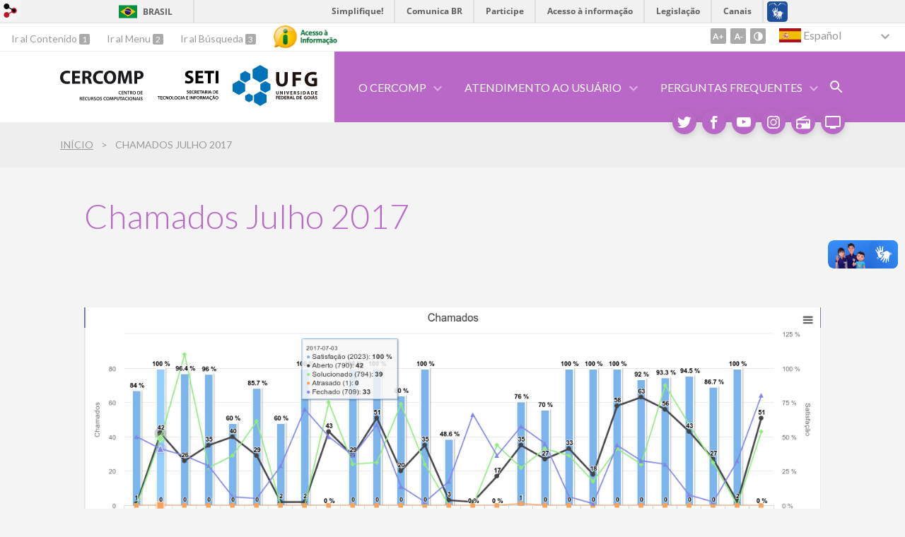

--- FILE ---
content_type: text/html; charset=utf-8
request_url: https://cercomp.ufg.br/p/21431-chamados-julho-2017?atr=es&locale=es
body_size: 8592
content:
<!doctype html>
<html lang="es">
  <head>
    <!-- Global site tag (gtag.js) - Google Analytics -->
        <script async src="https://www.googletagmanager.com/gtag/js?id=UA-35984028-1"></script>
        <script>
          window.dataLayer = window.dataLayer || [];
          function gtag(){dataLayer.push(arguments);}
          gtag('js', new Date());

          gtag('config', 'UA-35984028-1');
        </script>
    <title>Chamados Julho 2017 | Centro de Recursos Computacionais</title>
    <meta charset="utf-8"/>
    <meta name="description" content="Cercomp - Centro de Recursos Computacionais"/>
    <meta name="viewport" content="width=device-width, initial-scale=1">
    <!--[if lt IE 9]>
      <script src="//html5shim.googlecode.com/svn/trunk/html5.js"></script>
    <![endif]-->
    <meta name="csrf-param" content="authenticity_token" />
<meta name="csrf-token" content="jJvioIVCI/Suyu3qRMQqv/3+l5DqtOtJR7zo+boebTPrB8HYcQ3i7XpLUqoQFj/nPrhZLW6fKyaAGvLWDD9feg==" />
    <meta property="og:title" content="Chamados Julho 2017 | Centro de Recursos Computacionais" />

<meta property="og:site_name" content="Centro de Recursos Computacionais" />
<meta property="og:url" content="https://cercomp.ufg.br/p/21431-chamados-julho-2017" />
<meta property="og:description" content="Cercomp - Centro de Recursos Computacionais" />
<meta property="og:locale" content="es" />

    <link rel="shortcut icon" type="image/x-icon" href="//files.cercomp.ufg.br/weby/assets/favicon-9a9bf20fac53da188e608eca938e48043347ae450ab68072747382dc616adcc7.ico" />
    <link rel="alternate" type="application/rss+xml" title="Centro de Recursos Computacionais - RSS" href="https://cercomp.ufg.br/feed" />
    <link rel="alternate" type="application/atom+xml" title="Centro de Recursos Computacionais - ATOM" href="https://cercomp.ufg.br/feed.atom" />
    <link rel="stylesheet" media="screen" href="//files.cercomp.ufg.br/weby/assets/webybar-5f6648178e05ddf4439b1b736c74e43b1a7a26e4d4ffe1445916ebc152b2fbb8.css" />
    <link rel="stylesheet" media="screen" href="//files.cercomp.ufg.br/weby/assets/weby-assets-4a873377bc93498c47498cf7566bf1da14127e9ed5c1e03fe2c9a97ebe680850.css" />
    <link rel="stylesheet" media="screen" href="//files.cercomp.ufg.br/weby/assets/auto_translate-84556a1b0beb5c4d846de94455844bbe5df3ca984c651ca4d03410e21d5fb27e.css" />
    <link rel="stylesheet" media="screen" href="//files.cercomp.ufg.br/weby/assets/menu_accessibility-a08ca4dd38cea8b5eaade8d0bfd70368f1538a5f053d9784e5d17ac33c2dae48.css" /><link rel="stylesheet" media="screen" href="//files.cercomp.ufg.br/weby/assets/menu_i18n-06e63992a32305f7f686d61152aef93b22a73ca1f093298f30c0676cf038ced2.css" /><link rel="stylesheet" media="screen" href="//files.cercomp.ufg.br/weby/assets/search_box-588f831838817d69ce7611ae9af802593793ff3d1642c5a35d293c04a6fe0774.css" /><link rel="stylesheet" media="screen" href="//files.cercomp.ufg.br/weby/assets/breadcrumb-861617ce53dc1f3c2adb4fb03f9ac19a77cfba70fc8e06f96cc44ba45dd17da6.css" />
    <link rel="stylesheet" media="screen" href="//files.cercomp.ufg.br/weby/assets/alternative-cc62a0fa1cfb8312116c78be4535f132df5b3a6cc71af7af554687425134603e.css" />
      <!-- faq (cercomp) -->
  <style type="text/css">
    .page-show h2{
	font-size: 1.5rem;
}
.page-show h3{
	font-size: 1.17rem;
}
.page-show h4{
	font-size: 1rem;
}

.expand-container {
  padding: 16px 20px 20px;
	border-radius: 4px;
  box-shadow: 0 2px 12px 0 rgba(0, 0, 0, 0.1);
  background-color: var(--white);
  margin-bottom: 20px;
}

.expand-container .title-toggle {
  cursor: pointer;
  font-family: Lato;
  padding-right: 10px;
  font-size: 18px;
  font-weight: normal;
  font-stretch: normal;
  font-style: normal;
  line-height: 1.67;
  letter-spacing: normal;
  color: var(--blue);
  position: relative;
}

.expand-container .title-toggle:after {
	content: '';
  width: 24px;
  height: 24px;
  background-image: url(https://files.cercomp.ufg.br/weby/up/1/o/expand-more.svg);
  position: absolute;
  right: -0.5px;
  top: 0;
  transition: .2s;
}

.expand-container .expand-body {
  overflow: hidden;
  max-height: 0;
  transition: .2s;
}

.expand-container .expand-body p {
  margin: 10px 0 0 0;
}

.expand-container .title-toggle.open:after {
	transform: rotate(180deg);
}

.expand-container .title-toggle.open + .expand-body {
  padding-top: 20px;
	max-height: 800px;
}

  </style>
  <!-- figma (cercomp) -->
  <style type="text/css">
    .main-figma{
    padding: 20px;
    display: flex;
    flex-direction: row;
    justify-content: space-between;
    font-family: Lato;
    font-size: .8em;
    font-weight: 300;
    font-style: normal;
    font-stretch: normal;
    line-height: 1.4;    
    background-color: #fff;
}

.main-figma a{
 	text-decoration: none !important; 
}

.main-figma .nav {
  padding-left: 0;
  margin-bottom: 0;
  list-style: none;
}

.main-figma ul.nav{
    width: 15%;
}

.main-figma .nav {
  padding-left: 0;
  margin-bottom: 0;
  list-style: none;
}

.main-figma ul.nav > li > a{
  position: relative;
  display: block;
  padding: 5px 15px;
  text-decoration: none;
}

.main-figma .nav > li > a:focus, .main-figma .nav > li > a:hover {
  text-decoration: none;
  background-color: #eee;
  text-decoration: none;
}

.main-figma .nav-pills > li.active > a,
.main-figma .nav-pills > li.active > a:hover,
.main-figma .nav-pills > li.active > a:focus {
  color: #fff;
  background-color: #337ab7;
}

.main-figma .nav-pills > li > a {
  border-radius: 4px;
}

.main-figma ul.nav .title{
    font-weight: bold;
}

.main-figma .tab-content{
    padding: 0 20px;
    margin-left: 10px;
    width: 85%;
    border: 1px solid #ced4da;
    border-radius: 5px;
}

.main-figma .tab-content > .tab-pane {
  display: none;
}

.main-figma .tab-content > .active {
  display: block;
}

.main-figma .img-area{
    margin: 20px auto;
}

.main-figma .img-area img{
    width: 100%;
    height: auto;
}

.main-figma .fade {
  opacity: 0;
  -webkit-transition: opacity 0.15s linear;
  -o-transition: opacity 0.15s linear;
  transition: opacity 0.15s linear;
}
.main-figma .fade.in {
  opacity: 1;
}

.main-figma .text-center video{
 	height: auto;
  padding: 10px 0 20px 0;
}

.main-figma .text-center p{
  margin-bottom: 0; 
  font-weight: bold;
}

  </style>




    <link rel="stylesheet" media="screen" href="" class="contrast-css " data-src="//files.cercomp.ufg.br/weby/assets/alternative_contrast-a30197bed1412682d219f933923571223717c296ebd71acd7c0bd3e7c1f50af9.css" />
    <link href="https://fonts.googleapis.com/css?family=Open+Sans" rel="stylesheet">
      <style type="text/css">
        :root {
          --main-color: #ba68c8;
          --sub-color: #93539f;
        }
      </style>
  </head>
  <body class="">
      <a id="weby_shortcut" title="Entrar" href="http://portais.ufg.br/login?back_url=https%3A%2F%2Fcercomp.ufg.br%2Fp%2F21431-chamados-julho-2017%3Fatr%3Des%26locale%3Des"><img src="//files.cercomp.ufg.br/weby/assets/weby-shortcut-1a5a9004da81162f034eff2fc7a06c396dfddb022021fd13958735cc25a4882f.png" /></a>

    <div class='first_place'>
      <div id="barra-brasil" style="background:#7F7F7F; height: 33px; padding:0 0 0 10px;display:block;">
  <ul id="menu-barra-temp" style="list-style:none;">
    <li style="display:inline; float:left;padding-right:10px; margin-right:10px; border-right:1px solid #EDEDED"><a href="http://brasil.gov.br" style="font-family:sans,sans-serif; text-decoration:none; color:white;">Portal do Governo Brasileiro</a></li>
    <li><a style="font-family:sans,sans-serif; text-decoration:none; color:white;" href="http://epwg.governoeletronico.gov.br/barra/atualize.html">Atualize sua Barra de Governo</a></li>
  </ul>
</div>
<section class="components_group_component accessibility-bar" id="component_54579">
      <nav class="menu_accessibility_component bar" id="component_54580">
    <div class="direct-access">
      <span><a class="goto-content" href="#content"> Ir al Contenido </a><b aria-hidden="true">1</b></span>
      <span><a class="goto-menu" href="#component_47382"> Ir al Menu </a><b aria-hidden="true">2</b></span>
      <span><a class="goto-search" href="#search"> Ir al Búsqueda </a><b aria-hidden="true">3</b></span>
    </div>
      <div class="additional-content">
        <a class="ai-link" title="Acesso à Informação" href="https://sic.ufg.br/"><img alt="Logomarca Acesso à Informação" src="//files.cercomp.ufg.br/weby/assets/marca-ai-ffe165a85ae50dab3ca0bc880af4954264a511122f0453ee72137733423090c5.png" /></a>
      </div>
    <div class="access-actions">
        <span class='accessibility_font'>
          <button name="button" type="button" class="increase-font" title=" Aumentar tamaño de letra "><span aria-hidden="true">A+</span></button>
          <button name="button" type="button" class="decrease-font" title=" Disminuir tamaño de letra "><span aria-hidden="true">A-</span></button>
        </span>
        <span class="accessibility_color">
          <button name="button" type="button" class="toggle-contrast" title=" Activar el modo contraste " data-alt-title=" Desactivar el modo contraste "><span aria-hidden="true">C</span></button>
        </span>
    </div>
  </nav>

  <input type="hidden" name="auto_translate_trigger" id="auto_translate_trigger" value="es" />
  <script>
    // Gambiarra pq o  não carrega a tempo
    function translateOnInit() {
      const atr_trigger = $('[name=auto_translate_trigger]');
      if (atr_trigger.length > 0){
        let locale = atr_trigger.val();
        setTimeout(function () {
          autoTranslate(locale);
        }, 100);
      }
    }

    function googleTranslateElementInit2() {
      const atr_trigger = $('[name=auto_translate_trigger]');
      if (atr_trigger.length > 0 && atr_trigger.val() == 'pt-BR') return;

      let t = new google.translate.TranslateElement({pageLanguage: 'pt', autoDisplay: false}, 'google_translate_element2');
      //console.log(t);
    }

    function autoTranslate(lang, tries) {
      if (lang == '' || tries > 5) return;
      if (lang == 'pt-BR') lang = 'pt';
      if (!tries) tries = 0;
      let tselect = $('#google_translate_element2 .goog-te-combo');
      let option = tselect.find('option[value='+lang+']');

      if (tselect.length == 0 || option.length == 0) {
        setTimeout(function () {
          autoTranslate(lang, tries + 1);
        }, 300);
      } else {
        tselect.val(lang);
        if (document.createEvent) {
          var c = document.createEvent("HTMLEvents");
          c.initEvent('change', true, true);
          tselect[0].dispatchEvent(c)
        } else {
          var c = document.createEventObject();
          tselect[0].fireEvent('onchange', c)
        }
      }
    }

    $(document).ready(translateOnInit);
  </script>

  <div id="google_translate_element2"></div>
  <script type="text/javascript" src="https://translate.google.com/translate_a/element.js?cb=googleTranslateElementInit2"></script>

<nav class="menu_i18n_component right" id="component_54581">
    <ul class="i18n_dropdown flag_name" >
      <li>
      <a class="locale-link" data-locale="es" href="/p/21431-chamados-julho-2017?atr=es&amp;locale=es"><img title=" Español " class="flag" show_name="true" src="//files.cercomp.ufg.br/weby/assets/flags/espanha-12e0ff4964307367dbc0dbd4abbfc341df985e7015cd66627c8e940508a557da.svg" /> <span class="lang-name"> Español </span></a>
        <ul class="i18n_submenu">
            <li><a class="locale-link" data-locale="pt-BR" href="/p/21431-chamados-julho-2017?atr=pt-BR&amp;locale=pt-BR"><img title=" Portugués (Brasil) " class="flag" show_name="true" src="//files.cercomp.ufg.br/weby/assets/flags/brasil-5e540161c2d276dc5d8903842b30aa53c6c173f74d924932f69d237231386178.svg" /> <span class="lang-name"> Portugués (Brasil) </span></a></li>
            <li><a class="locale-link" data-locale="en" href="/p/21431-chamados-julho-2017?atr=en&amp;locale=en"><img title=" Inglés " class="flag" show_name="true" src="//files.cercomp.ufg.br/weby/assets/flags/estados-unidos-c7fa500603328b8809f48c23bd76206bbc4ef898060125ac98465371137a62b8.svg" /> <span class="lang-name"> Inglés </span></a></li>
            <li><a class="locale-link" data-locale="fr" href="/p/21431-chamados-julho-2017?atr=fr&amp;locale=fr"><img title=" Francés " class="flag" show_name="true" src="//files.cercomp.ufg.br/weby/assets/flags/franca-a2cecd359791dc0c3e4f57282a757190e0c5d5a653747c44c884adcd8307e2ba.svg" /> <span class="lang-name"> Francés </span></a></li>
            <li><a class="locale-link" data-locale="zh-CN" href="/p/21431-chamados-julho-2017?atr=zh-CN&amp;locale=zh-CN"><img title=" Mandarín " class="flag" show_name="true" src="//files.cercomp.ufg.br/weby/assets/flags/china-0159423c2ca32e9b2d0f5612d7a5d6dbb78cd261aa4626bf4b13560c9467fd91.svg" /> <span class="lang-name"> Mandarín </span></a></li>
            <li><a class="locale-link" data-locale="it" href="/p/21431-chamados-julho-2017?atr=it&amp;locale=it"><img title=" Italiano " class="flag" show_name="true" src="//files.cercomp.ufg.br/weby/assets/flags/italia-b2568613015984ad78c6fdc930bf12b1ed0ec3940dd678242335ef826f187bfa.svg" /> <span class="lang-name"> Italiano </span></a></li>
            <li><a class="locale-link" data-locale="de" href="/p/21431-chamados-julho-2017?atr=de&amp;locale=de"><img title=" Alemán " class="flag" show_name="true" src="//files.cercomp.ufg.br/weby/assets/flags/alemanha-d7de8f5580825a927ef057f14609053aa4d967d45d3a00ab80c89e4b9bc97072.svg" /> <span class="lang-name"> Alemán </span></a></li>
        </ul>
      </li>
    </ul>
</nav>

</section>
    </div>
    <header>
      <section class="components_group_component container" id="component_54582">
  <div class="components_group_component header" id="component_54583">
  <figure class="image_component logo has-image" id="component_54584">
      <a target="_self" data-contrast-src="https://files.cercomp.ufg.br/weby/up/18/o/cercomp_branco.svg?1620128319" title="Home page" href="/"><img alt="Marca CERCOMP na cor preta" style="" data-contrast-src="https://files.cercomp.ufg.br/weby/up/18/o/cercomp_branco.svg?1620128319" src="https://files.cercomp.ufg.br/weby/up/18/o/cercomp_preto.svg?1620128207" /></a>
</figure><figure class="image_component logo has-image" id="component_85240">
      <a target="_self" data-contrast-src="https://files.cercomp.ufg.br/weby/up/18/o/SETI_ok.svg?1621271775" href="https://seti.ufg.br/"><img alt="SETI Logo" title="SETI Logo" style="" data-contrast-src="https://files.cercomp.ufg.br/weby/up/18/o/SETI_ok.svg?1621271775" src="https://files.cercomp.ufg.br/weby/up/18/o/SETI.svg?1620910222" /></a>
</figure><figure class="image_component ufg-logo has-image" id="component_54585">
      <a target="_self" title="Portal UFG" href="https://www.ufg.br"><img style="width:px; height:px; " data-contrast-src="//files.cercomp.ufg.br/weby/assets/alternative/marca-ufg-white-ea3d0f2b1a799089540eacd1929fc973c4d208254d9555d4679b02b32671a51f.svg" alt="Logo da UFG" src="//files.cercomp.ufg.br/weby/assets/alternative/marca-ufg-677b562915f50ba83e8e1516f068bde65a0e00330471068ad6320189ac9f140a.svg" /></a>
</figure><div class="components_group_component menu-bar" id="component_54586">
  <div class="blank_component menu-mobile" id="component_54587">
    <button class="menu-handle"><span class="icon"></span><span>Menu</span></button>
</div><nav class="menu_component " id="component_54588">
    <ul class="menu-res dropdown" role="menu"><li id="menu_item_481" class="sub"><a title="CERCOMP - Centro de Recursos Computacionais " target="" class="" href="/p/25834-apresentacao-do-cercomp">O Cercomp</a><ul class="menu-res submenu"><li id="menu_item_59061" class=""><a title="" target="" class="" href="/p/25834-apresentacao-do-cercomp">Apresentação</a></li><li id="menu_item_59062" class=""><a title="" target="" class="" href="/p/38581-organograma">Organograma</a></li><li id="menu_item_43960" class="sub"><a role="button" title="Equipes" target="" class="empty-href" href="javascript:void(0);">Equipes</a><ul class="menu-res submenu"><li id="menu_item_43961" class=""><a title="Coordenação Administrativa" target="" class="" href="/p/25837-coordenacao-administrativa">Coordenação Administrativa</a></li><li id="menu_item_32458" class=""><a title="Equipe de Serviços" target="" class="" href="/p/196-equipe-de-servicos">Equipe de Serviços</a></li><li id="menu_item_489" class=""><a title="Equipe de Infraestrutura" target="" class="" href="/p/197-infraestrutura">Equipe de Infraestrutura</a></li><li id="menu_item_490" class=""><a title="Equipe de Sistemas" target="" class="" href="/p/198-sistemas">Equipe de Sistemas</a></li></ul></li></ul></li><li id="menu_item_43962" class="sub"><a role="button" title="Atendimento ao Usuário" target="" class="empty-href" href="javascript:void(0);">Atendimento ao Usuário</a><ul class="menu-res submenu"><li id="menu_item_58698" class=""><a title="Ir ao GLPI para abrir um chamado de suporte técnico em TI" target="_blank" class="" href="https://oscercomp.ufg.br">Abrir um chamado</a></li><li id="menu_item_507" class=""><a title="" target="" class="" href="/p/38146-tutoriais">Tutoriais</a></li><li id="menu_item_59496" class=""><a title="Contato SAU" target="" class="" href="/p/25835-contato">Contato</a></li></ul></li><li id="menu_item_61986" class="sub"><a title="Perguntas Frequentes" target="" class="" href="https://cercomp.ufg.br/p/faq-portal-e-sigaa">Perguntas Frequentes</a><ul class="menu-res submenu"><li id="menu_item_62037" class=""><a title="" target="_blank" class="" href="/p/40815-faq-perguntas-frequentes-portal-ufgnet-e-mail-institucional">Portal UFGNet / E-mail Institucional</a></li><li id="menu_item_62038" class=""><a title="" target="_blank" class="" href="https://cercomp.ufg.br/p/41772-faq-perguntas-frequentes-sicad">SICAD+</a></li><li id="menu_item_62065" class=""><a title="" target="_blank" class="" href="/p/41816-faq-perguntas-frequentes-sigaa">SIGAA</a></li></ul></li></ul>
</nav>
<div class="search_box_component right" style="width: 100%;" id="component_54589">
  <form class="form_search" action="/search" accept-charset="UTF-8" method="get"><input name="utf8" type="hidden" value="&#x2713;" />
    <input type="search" name="search" id="search" placeholder=" Buscar " />
      <input type="submit" name="commit" value=" Buscar " data-disable-with=" Buscar " />
</form></div>
<div class="blank_component search-toggle" id="component_78378">
    <button type="button" title="Abrir formulário de pesquisa" data-alt-title="Fechar formulário de pesquisa"></button>
</div>
</div>
</div><figure class="image_component social-toggle has-image" id="component_54590">
      <img style="width:px; height:px; " aria-hidden="true" src="//files.cercomp.ufg.br/weby/assets/alternative/ic-social-a37ee21f1433c37126f747001bff4a13848220bce90f6e09d3fb111a7c58d413.svg" />
</figure><div class="components_group_component social-icons" id="component_54591">
  <figure class="image_component social-icon has-image" id="component_54592">
      <a target="_blank" title="Twitter" href="https://twitter.com/ufg_oficial"><img style="width:px; height:px; " aria-hidden="true" src="//files.cercomp.ufg.br/weby/assets/alternative/ic-twitter-557bd5e941e7607bc07aa2676af8788e431298f8464cbaf6e1a59b599b861248.svg" /></a>
</figure><figure class="image_component social-icon has-image" id="component_54593">
      <a target="_blank" title="Facebook" href="https://www.facebook.com/universidadefederaldegoias/"><img style="width:px; height:px; " aria-hidden="true" src="//files.cercomp.ufg.br/weby/assets/alternative/ic-facebook-1526d46623787ef1b6ac2d819bcf33f5a091cde8e405586641c91db0345d1269.svg" /></a>
</figure><figure class="image_component social-icon has-image" id="component_54594">
      <a target="_blank" title="Youtube" href="https://www.youtube.com/channel/UCVEN3bSdTJsYvDM0JfqerYA"><img style="width:px; height:px; " aria-hidden="true" src="//files.cercomp.ufg.br/weby/assets/alternative/ic-youtube-7d88448f97b37ead4e551c4631a0778f15fd0535aceaff0604282458e1f1f794.svg" /></a>
</figure><figure class="image_component social-icon has-image" id="component_54595">
      <a target="_blank" title="Instagram" href="https://www.instagram.com/ufg_oficial/"><img style="width:px; height:px; " aria-hidden="true" src="//files.cercomp.ufg.br/weby/assets/alternative/ic-instagram-89025cf493d1344fc5bff9c9c6260a98ae1f3066aed879a3799d2baf2228c691.svg" /></a>
</figure><figure class="image_component social-icon has-image" id="component_54596">
      <a target="_blank" title="Rádio UFG" href="https://radio.ufg.br/p/8051-radio-ao-vivo"><img style="width:px; height:px; " aria-hidden="true" src="//files.cercomp.ufg.br/weby/assets/alternative/ic-radio-ccb4be5e172bc681324652b6f2a50828af1e18a6708d066bd5ae42ff7966060e.svg" /></a>
</figure><figure class="image_component social-icon has-image" id="component_54597">
      <a target="_blank" title="TV UFG" href="http://www.tvufg.org.br"><img style="width:px; height:px; " aria-hidden="true" src="//files.cercomp.ufg.br/weby/assets/alternative/ic-tv-db2d7784b45dd25701d29ddc3bb365e88ca361e87dfd1bdd64cc2769ae29772c.svg" /></a>
</figure>
</div>
</section>  <nav class="breadcrumb_component" aria-label="Hierarquia da navegação" id="component_54598">
    <ol>
      
      <li class="breadcrumb-home">
        <a href="/">Início</a><span class="breadcrumb-divider"></span>
      </li>
        <li aria-current="location">Chamados Julho 2017</li>
    </ol>
  </nav>

    </header>
    <section id="content">
      
<article class="page-show">
  
  <header>
      <h1>Chamados Julho 2017</h1>
  </header>
    <div class="page-details details">
    </div>
  <div class="social-buttons"></div>
  <div class="body" class="">
  <p><a href="//files.cercomp.ufg.br/weby/up/18/o/chamados_julho_2017.png" target="_blank" rel="noopener"><img style="width: 1257px; height: 462px;" src="//files.cercomp.ufg.br/weby/up/18/o/chamados_julho_2017.png" alt="Chamados Julho 2017" width="1257" height="462" /></a></p>
<p><a href="//files.cercomp.ufg.br/weby/up/18/o/chamados_julho_2017_categoria.png" target="_blank" rel="noopener"><img style="width: 1259px; height: 502px;" src="//files.cercomp.ufg.br/weby/up/18/o/chamados_julho_2017_categoria.png" alt="Chamados Julho 2017 Categoria" width="1259" height="502" /></a></p>
<p><a href="//files.cercomp.ufg.br/weby/up/18/o/chamados_julho_2017_status_origem.png" target="_blank" rel="noopener"><img style="width: 1256px; height: 455px;" src="//files.cercomp.ufg.br/weby/up/18/o/chamados_julho_2017_status_origem.png" alt="Chamados Julho 2017 Status e Origem" width="1256" height="455" /></a></p>
<p><a href="//files.cercomp.ufg.br/weby/up/18/o/chamados_julho_2017_tempo_grupo.png" target="_blank" rel="noopener"><img style="width: 1253px; height: 454px;" src="//files.cercomp.ufg.br/weby/up/18/o/chamados_julho_2017_tempo_grupo.png" alt="Chamados Julho 2017 Tempo e Grupo" width="1253" height="454" /></a></p>
<p><a href="//files.cercomp.ufg.br/weby/up/18/o/chamados_julho_2017_tipo.png" target="_blank" rel="noopener"><img style="width: 1258px; height: 453px;" src="//files.cercomp.ufg.br/weby/up/18/o/chamados_julho_2017_tipo.png" alt="Chamados Julho 2017 Tipo" width="1258" height="453" /></a></p>
</div>


  
  <div style="margin-top: 8px;" class="actions">
    
      <a href="/pages"><i class="fa fa-list" aria-hidden="true"></i>  Todas las páginas </a>
      <a href="javascript:history.back()"><i class="fa fa-chevron-left" aria-hidden="true"></i>  Volver </a>
  </div>
</article>

    </section>
    <footer>
      <section class="components_group_component logos" id="component_54599">
  <figure class="image_component logo has-image" id="component_54600">
      <a target="_self" data-contrast-src="https://files.cercomp.ufg.br/weby/up/18/o/cercomp_branco.svg?1620128319" title="Home page" href="/"><img alt="Marca CERCOMP na cor preta" style="" data-contrast-src="https://files.cercomp.ufg.br/weby/up/18/o/cercomp_branco.svg?1620128319" src="https://files.cercomp.ufg.br/weby/up/18/o/cercomp_preto.svg?1620128207" /></a>
</figure><figure class="image_component logo has-image" id="component_85239">
      <a target="_self" href="https://seti.ufg.br/"><img alt="SETI Logo" title="SETI Logo" style="" src="https://files.cercomp.ufg.br/weby/up/18/o/SETI.svg?1620910222" /></a>
</figure><figure class="image_component ufg-logo has-image" id="component_54601">
      <a target="_self" title="Portal UFG" href="https://www.ufg.br"><img style="width:px; height:px; " data-contrast-src="//files.cercomp.ufg.br/weby/assets/alternative/marca-ufg-white-ea3d0f2b1a799089540eacd1929fc973c4d208254d9555d4679b02b32671a51f.svg" alt="Logo da UFG" src="//files.cercomp.ufg.br/weby/assets/alternative/marca-ufg-677b562915f50ba83e8e1516f068bde65a0e00330471068ad6320189ac9f140a.svg" /></a>
</figure>
</section><div class="text_component address" id="component_54602">
   <p><span>UFG - Universidade Federal de Goi&aacute;s</span></p>
<p><span>CNPJ: 01.567.601/0001-43</span></p>
<p><span>Avenida Esperan&ccedil;a s/n, C&acirc;mpus Samambaia - Pr&eacute;dio da Reitoria.</span></p>
<p><span>CEP 74690-900 Goi&acirc;nia - Goi&aacute;s - Brasil.</span></p>
</div>
<section class="components_group_component footer" id="component_54603">
  <div class="components_group_component container" id="component_54604">
  <div class="text_component fones" id="component_54605">
   <p>Serviço de Atendimento ao Usuário</p>
<p>(62) 3521-1079 - <a href="mailto:-sau.cercomp@ufg.br">sau.cercomp@ufg.br</a></p>
</div>
<div class="components_group_component menu" id="component_54606">
  <div class="components_group_component social-icons" id="component_54607">
  <figure class="image_component social-icon has-image" id="component_54608">
      <a target="_blank" title="Twitter" href="https://twitter.com/ufg_oficial"><img style="width:px; height:px; " aria-hidden="true" src="//files.cercomp.ufg.br/weby/assets/alternative/ic-twitter-557bd5e941e7607bc07aa2676af8788e431298f8464cbaf6e1a59b599b861248.svg" /></a>
</figure><figure class="image_component social-icon has-image" id="component_54609">
      <a target="_blank" title="Facebook" href="https://www.facebook.com/universidadefederaldegoias"><img style="width:px; height:px; " aria-hidden="true" src="//files.cercomp.ufg.br/weby/assets/alternative/ic-facebook-1526d46623787ef1b6ac2d819bcf33f5a091cde8e405586641c91db0345d1269.svg" /></a>
</figure><figure class="image_component social-icon has-image" id="component_54610">
      <a target="_blank" title="Youtube" href="https://www.youtube.com/channel/UCVEN3bSdTJsYvDM0JfqerYA"><img style="width:px; height:px; " aria-hidden="true" src="//files.cercomp.ufg.br/weby/assets/alternative/ic-youtube-7d88448f97b37ead4e551c4631a0778f15fd0535aceaff0604282458e1f1f794.svg" /></a>
</figure><figure class="image_component social-icon has-image" id="component_54611">
      <a target="_blank" title="Instagram" href="https://www.instagram.com/ufg_oficial/"><img style="width:px; height:px; " aria-hidden="true" src="//files.cercomp.ufg.br/weby/assets/alternative/ic-instagram-89025cf493d1344fc5bff9c9c6260a98ae1f3066aed879a3799d2baf2228c691.svg" /></a>
</figure>
</div><nav class="menu_component " id="component_54612">
    <ul class="menu-res dropdown" role="menu"></ul>
</nav>
<figure class="image_component  has-image" id="component_54613">
      <a target="_blank" title="Portal Acesso à Informação" href="https://sic.ufg.br"><img style="width:px; height:px; " aria-hidden="true" alt="Acesso à informação" src="//files.cercomp.ufg.br/weby/assets/alternative/marca-ai-white-1fc90f6ba56df5b12a4dc4ab34f84391e91092d4ab2bd1c0d8882f0a24458598.png" /></a>
</figure>
</div>
</div><div class="text_component copyright" id="component_54614">
   <p>&copy; Universidade Federal de Goi&aacute;s - UFG. Todos os direitos reservados.</p>
</div>

</section><section class="blank_component " id="component_54615">
    <a class="smooth_scroll" href="#barra-brasil" id="scroll-to-top" title="Voltar ao Topo"><img src="/assets/alternative/expand-more-white.svg"/></a>
</section><section class="blank_component " id="component_54616"></section><section class="blank_component " id="component_90320"></section><section class="blank_component " id="component_91358">
    <script src="https://ajax.googleapis.com/ajax/libs/jquery/3.5.1/jquery.min.js"></script>
    <script src="https://maxcdn.bootstrapcdn.com/bootstrap/3.4.1/js/bootstrap.min.js"></script>
</section><section class="blank_component " id="component_128531">
    <style>
/* ======== RESET ======== */
* {
  margin: 0;
  padding: 0;
  box-sizing: border-box;
}

/* ======== BODY ======== */
body {
  font-family: "Segoe UI", Arial, sans-serif;
  background-color: #f4f4f4;
  color: #333;
  overflow-x: hidden; /* Remove a barra de rolagem horizontal */
}

/* ======== CONTAINER DOS CARDS ======== */
.content-cards {
  display: grid;
  grid-template-columns: repeat(2, 1fr); /* 2 cards por linha */
  gap: 20px;
  padding: 40px 20px;
  max-width: 100%; /* Evita que o container ultrapasse a largura da tela */
  margin: 0 auto;
}

/* ======== CARD ======== */
.card {
  background-color: #fff;
  border-radius: 10px;
  box-shadow: 0 4px 8px rgba(0, 0, 0, 0.1);
  padding: 20px;
  transition: transform 0.3s ease, box-shadow 0.3s ease;
}

.card:hover {
  transform: translateY(-5px);
  box-shadow: 0 8px 16px rgba(0, 0, 0, 0.2);
}

/* ======== ÍCONE ======== */
.icon {
  font-size: 2rem;
  color: #007bff;
  margin-bottom: 10px;
}

/* ======== TÍTULO ======== */
.card h2 {
  font-size: 1.4rem;
  color: #333;
  margin-bottom: 15px;
}

/* ======== LISTA ======== */
.card ul {
  list-style-type: none;
}

.card ul li {
  margin-bottom: 10px;
}

.card ul li a {
  text-decoration: none;
  color: #007bff;
  font-size: 1rem;
  transition: color 0.3s ease;
}

.card ul li a:hover {
  color: #0056b3;
}

/* ======== RESPONSIVIDADE ======== */
@media (max-width: 768px) {
  .content-cards {
    grid-template-columns: repeat(1, 1fr); /* 1 card por linha em telas pequenas */
  }
}

</style>
</section>
    </footer>
    <script src="//files.cercomp.ufg.br/weby/assets/base-7d1e002559959ecfa80acc89fff49e8acf6b79e7d3376ed8cc1f1e64be62d3d5.js"></script>
    <script src="//files.cercomp.ufg.br/weby/assets/alternative-63c1cfb39b25ae1cde58e1bd5876c9bba9be615d3b8f96e4a7c294fae3c25d26.js"></script>
      <script defer="defer" async="async" src="//barra.brasil.gov.br/barra.js" type="text/javascript"></script>
<script src="//files.cercomp.ufg.br/weby/assets/show-22e5db160cd54185f1184b68589f7e1591f7c7c6256041e08d936e13b375a460.js"></script><script src="//files.cercomp.ufg.br/weby/assets/changeContrast-6eb2f5ffd73aa3aed2f2b026fd3cd2e8b6c6b4c72094d2fa54b976bcdc543020.js"></script><script src="//files.cercomp.ufg.br/weby/assets/auto_translate-ea6ddb17d6b45ab26d74097be79d6f5cbea4197434fc7852bd84428ef18ff7d3.js"></script><script src="//files.cercomp.ufg.br/weby/assets/search_action-f5db909a939074bf3312b935d3028ca99704739dc4c5aa967fcc268c83228f3a.js"></script>      <script> $(".smooth_scroll").click(function(){ $("html, body").stop().animate({scrollTop: $($(this).attr("href")).offset().top}, 480); return false; });</script>
      <script>
  $('.expand-container').on('click', '.title-toggle', function(e){
  	var $this = $(this);
    var cont = $this.closest('.expand-container');
    if ($this.hasClass('open')) {
    	$this.removeClass('open');
    } else {
    	cont.parent().find('.expand-container').find('.title-toggle').removeClass('open');
      $this.addClass('open');
    }
  });
</script>

  </body>
</html>


--- FILE ---
content_type: image/svg+xml
request_url: https://files.cercomp.ufg.br/weby/up/18/o/SETI.svg?1620910222
body_size: 10141
content:
<?xml version="1.0" encoding="utf-8"?>
<!-- Generator: Adobe Illustrator 16.0.0, SVG Export Plug-In . SVG Version: 6.00 Build 0)  -->
<!DOCTYPE svg PUBLIC "-//W3C//DTD SVG 1.1//EN" "http://www.w3.org/Graphics/SVG/1.1/DTD/svg11.dtd">
<svg version="1.1" id="Camada_1" xmlns="http://www.w3.org/2000/svg" xmlns:xlink="http://www.w3.org/1999/xlink" x="0px" y="0px"
	 width="86px" height="42px" viewBox="0 0 86 42" enable-background="new 0 0 86 42" xml:space="preserve">
<g>
	<g>
		<path d="M39.402,13.865c1.053,0.528,2.748,1.11,4.445,1.11c1.813,0,2.809-0.761,2.809-1.931c0-1.111-0.819-1.755-2.984-2.515
			c-2.925-0.996-4.855-2.634-4.855-5.206c0-3.043,2.517-5.324,6.67-5.324c1.988,0,3.451,0.408,4.504,0.877l-0.879,3.217
			c-0.7-0.35-1.987-0.819-3.684-0.819c-1.756,0-2.576,0.761-2.576,1.697c0,1.111,0.996,1.638,3.275,2.517
			c3.102,1.17,4.562,2.808,4.562,5.266c0,2.982-2.279,5.499-7.135,5.499c-2.049,0-4.037-0.527-5.031-1.052L39.402,13.865z"/>
		<path d="M63.971,10.472h-6.492v4.21h7.254v3.275H53.441V0.293H64.32v3.275h-6.901v3.685h6.493v3.217h0.059V10.472z"/>
		<path d="M70.988,3.626h-4.736V0.292h13.57v3.333h-4.797v14.332h-4.037V3.626z"/>
		<path d="M85.965,0.293v17.666h-4.037V0.293H85.965z"/>
	</g>
	<g>
		<path d="M41.333,31.588c0.292,0.176,0.702,0.293,1.11,0.293c0.527,0,0.818-0.234,0.818-0.645c0-0.352-0.232-0.527-0.818-0.762
			c-0.76-0.291-1.229-0.645-1.229-1.344c0-0.762,0.645-1.287,1.579-1.287c0.468,0,0.877,0.117,1.11,0.232l-0.174,0.646
			c-0.176-0.119-0.469-0.234-0.877-0.234c-0.527,0-0.763,0.293-0.763,0.525c0,0.354,0.293,0.527,0.878,0.762
			c0.818,0.291,1.17,0.703,1.17,1.346c0,0.703-0.525,1.346-1.755,1.346c-0.468,0-0.995-0.117-1.228-0.293L41.333,31.588z"/>
		<path d="M47.417,30.477h-1.696v1.346h1.93v0.703h-2.748v-4.562h2.633v0.701h-1.812v1.17h1.695L47.417,30.477L47.417,30.477z"/>
		<path d="M51.629,32.35c-0.176,0.115-0.645,0.176-1.171,0.176c-1.463,0-2.34-0.879-2.34-2.281c0-1.521,1.054-2.398,2.458-2.398
			c0.525,0,0.936,0.117,1.111,0.176l-0.176,0.645c-0.232-0.115-0.527-0.176-0.877-0.176c-0.938,0-1.58,0.586-1.58,1.697
			c0,0.994,0.586,1.639,1.58,1.639c0.35,0,0.702-0.059,0.877-0.176L51.629,32.35z"/>
		<path d="M52.33,28.02c0.293-0.059,0.76-0.115,1.229-0.115c0.644,0,1.111,0.115,1.404,0.35c0.232,0.234,0.407,0.527,0.407,0.938
			c0,0.584-0.407,0.994-0.817,1.17l0,0c0.352,0.115,0.525,0.467,0.643,0.877c0.117,0.586,0.293,1.111,0.352,1.287h-0.878
			c-0.058-0.117-0.175-0.527-0.292-1.055c-0.115-0.584-0.35-0.76-0.818-0.818H53.15v1.873h-0.82V28.02L52.33,28.02z M53.148,30.008
			h0.469c0.584,0,0.936-0.291,0.936-0.76c0-0.527-0.352-0.703-0.878-0.703c-0.292,0-0.409,0-0.526,0.059V30.008L53.148,30.008
			L53.148,30.008z"/>
		<path d="M58.706,30.477H57.01v1.346h1.93v0.703h-2.75v-4.562h2.633v0.701h-1.811v1.17h1.694V30.477L58.706,30.477z"/>
		<path d="M60.577,28.664h-1.285v-0.703h3.45v0.703h-1.286v3.859h-0.819v-3.859H60.577z"/>
		<path d="M63.68,31.238l-0.408,1.285h-0.879l1.463-4.562h1.055l1.463,4.562h-0.879l-0.408-1.285H63.68z M64.966,30.594
			l-0.353-1.111c-0.059-0.291-0.174-0.586-0.232-0.877l0,0c-0.059,0.291-0.117,0.586-0.232,0.877l-0.351,1.111H64.966z"/>
		<path d="M67.07,28.02c0.293-0.059,0.761-0.115,1.229-0.115c0.645,0,1.111,0.115,1.403,0.35c0.231,0.234,0.407,0.527,0.407,0.938
			c0,0.584-0.407,0.994-0.818,1.17l0,0c0.352,0.115,0.527,0.467,0.645,0.877c0.117,0.586,0.291,1.111,0.352,1.287H69.41
			c-0.061-0.117-0.176-0.527-0.293-1.055c-0.116-0.584-0.352-0.76-0.819-0.818h-0.407v1.873h-0.82V28.02L67.07,28.02z
			 M67.891,30.008h0.467c0.586,0,0.938-0.291,0.938-0.76c0-0.527-0.352-0.703-0.878-0.703c-0.292,0-0.407,0-0.526,0.059V30.008
			L67.891,30.008L67.891,30.008z"/>
		<path d="M71.751,27.961v4.562h-0.819v-4.562H71.751L71.751,27.961z"/>
		<path d="M73.562,31.238l-0.408,1.285h-0.879l1.465-4.562h1.053l1.463,4.562h-0.877l-0.408-1.285H73.562z M74.909,30.594
			l-0.353-1.111c-0.058-0.291-0.175-0.586-0.232-0.877l0,0c-0.059,0.291-0.117,0.586-0.234,0.877l-0.35,1.111H74.909z"/>
		<path d="M78.361,28.02c0.35-0.059,0.818-0.115,1.345-0.115c0.877,0,1.463,0.174,1.871,0.525c0.468,0.352,0.702,0.877,0.702,1.697
			c0,0.818-0.293,1.402-0.702,1.812c-0.468,0.408-1.171,0.645-2.048,0.645c-0.469,0-0.877,0-1.11-0.059V28.02H78.361L78.361,28.02z
			 M79.18,31.881c0.116,0,0.293,0,0.469,0c1.053,0,1.697-0.586,1.697-1.756c0-0.994-0.586-1.58-1.64-1.58
			c-0.292,0-0.468,0-0.585,0.059v3.275L79.18,31.881L79.18,31.881z"/>
		<path d="M85.557,30.477h-1.697v1.346h1.931v0.703h-2.808v-4.562h2.633v0.701h-1.812v1.17h1.696v0.643H85.557L85.557,30.477z"/>
		<path d="M1.321,36.734H0.035v-0.701h3.451v0.701H2.199v3.861H1.38v-3.861H1.321z"/>
		<path d="M6.528,38.607H4.831v1.344h1.931v0.705H4.013v-4.564h2.632v0.703H4.832v1.168h1.697L6.528,38.607L6.528,38.607z"/>
		<path d="M10.739,40.479c-0.176,0.117-0.645,0.178-1.17,0.178c-1.463,0-2.339-0.879-2.339-2.281c0-1.521,1.052-2.398,2.457-2.398
			c0.526,0,0.937,0.117,1.111,0.174l-0.175,0.646c-0.233-0.117-0.527-0.176-0.878-0.176c-0.936,0-1.579,0.586-1.579,1.695
			c0,0.994,0.585,1.639,1.579,1.639c0.351,0,0.702-0.059,0.878-0.174L10.739,40.479z"/>
		<path d="M11.441,40.598v-4.562h0.936l1.169,1.93c0.293,0.527,0.586,1.053,0.762,1.521l0,0c-0.06-0.586-0.06-1.17-0.06-1.873
			v-1.578h0.761v4.562h-0.877l-1.171-1.99c-0.292-0.525-0.584-1.053-0.818-1.578l0,0c0.059,0.584,0.059,1.17,0.059,1.93v1.639
			H11.441L11.441,40.598z"/>
		<path d="M20.041,38.314c0,1.521-0.937,2.398-2.165,2.398c-1.286,0-2.105-0.994-2.105-2.34c0-1.402,0.878-2.396,2.165-2.396
			C19.28,35.975,20.041,36.969,20.041,38.314z M16.647,38.375c0,0.936,0.468,1.637,1.287,1.637c0.819,0,1.228-0.76,1.228-1.695
			c0-0.879-0.408-1.697-1.228-1.697C17.057,36.678,16.647,37.438,16.647,38.375z"/>
		<path d="M20.743,36.033h0.818v3.861h1.872v0.701h-2.69V36.033z"/>
		<path d="M27.879,38.314c0,1.521-0.936,2.398-2.164,2.398c-1.286,0-2.105-0.994-2.105-2.34c0-1.402,0.877-2.396,2.164-2.396
			S27.879,36.969,27.879,38.314z M24.486,38.375c0,0.936,0.468,1.637,1.287,1.637c0.818,0,1.227-0.76,1.227-1.695
			c0-0.879-0.408-1.697-1.227-1.697C24.895,36.678,24.486,37.438,24.486,38.375z"/>
		<path d="M32.207,40.42c-0.292,0.117-0.877,0.236-1.463,0.236c-0.76,0-1.345-0.178-1.755-0.588
			c-0.408-0.408-0.644-0.994-0.644-1.695c0-1.463,1.054-2.34,2.516-2.34c0.586,0,0.994,0.115,1.228,0.232l-0.175,0.646
			c-0.234-0.117-0.526-0.178-1.053-0.178c-0.995,0-1.639,0.586-1.639,1.641c0,1.051,0.644,1.637,1.579,1.637
			c0.293,0,0.527-0.059,0.645-0.117v-1.109h-0.819v-0.646h1.58V40.42L32.207,40.42z"/>
		<path d="M33.904,36.033v4.562h-0.819v-4.562H33.904z"/>
		<path d="M35.775,39.311l-0.409,1.285h-0.877l1.463-4.562h1.053l1.464,4.562H37.59l-0.408-1.285H35.775z M37.062,38.666
			l-0.352-1.109c-0.059-0.293-0.175-0.588-0.232-0.879l0,0c-0.06,0.291-0.117,0.586-0.234,0.879l-0.352,1.109H37.062z"/>
		<path d="M43.088,38.607h-1.697v1.344h1.932v0.705h-2.75v-4.564h2.633v0.703h-1.812v1.168h1.696L43.088,38.607L43.088,38.607z"/>
		<path d="M46.246,36.033v4.562h-0.818v-4.562H46.246z"/>
		<path d="M47.184,40.598v-4.562h0.936l1.17,1.93c0.292,0.527,0.586,1.053,0.761,1.521l0,0c-0.06-0.586-0.06-1.17-0.06-1.873v-1.578
			h0.762v4.562h-0.877l-1.17-1.99c-0.293-0.525-0.586-1.053-0.818-1.578l0,0c0.059,0.584,0.059,1.17,0.059,1.93v1.639H47.184
			L47.184,40.598z"/>
		<path d="M51.805,36.033h2.633v0.703h-1.813v1.229h1.696v0.701h-1.696v1.932h-0.817v-4.564H51.805z"/>
		<path d="M59.232,38.314c0,1.521-0.938,2.398-2.164,2.398c-1.287,0-2.105-0.994-2.105-2.34c0-1.402,0.876-2.396,2.163-2.396
			C58.473,35.975,59.232,36.969,59.232,38.314z M55.839,38.375c0,0.936,0.47,1.637,1.287,1.637s1.229-0.76,1.229-1.695
			c0-0.879-0.41-1.697-1.229-1.697C56.309,36.678,55.839,37.438,55.839,38.375z"/>
		<path d="M59.993,36.094c0.293-0.061,0.76-0.119,1.228-0.119c0.645,0,1.111,0.119,1.404,0.354c0.232,0.23,0.408,0.525,0.408,0.936
			c0,0.586-0.408,0.994-0.818,1.168l0,0c0.35,0.117,0.525,0.469,0.645,0.879c0.117,0.586,0.291,1.111,0.35,1.287h-0.877
			c-0.059-0.117-0.176-0.527-0.292-1.055c-0.117-0.584-0.351-0.76-0.819-0.818h-0.406v1.873h-0.82L59.993,36.094L59.993,36.094z
			 M60.812,38.139h0.467c0.586,0,0.938-0.291,0.938-0.76c0-0.527-0.354-0.701-0.878-0.701c-0.292,0-0.409,0-0.526,0.059V38.139
			L60.812,38.139z"/>
		<path d="M67.656,38.783c0-0.586-0.061-1.285-0.061-1.93l0,0c-0.176,0.525-0.35,1.168-0.525,1.754l-0.645,1.988h-0.645l-0.584-1.93
			c-0.176-0.586-0.352-1.229-0.469-1.756l0,0c0,0.586-0.061,1.346-0.061,1.93l-0.117,1.814h-0.877l0.293-4.562h1.111l0.586,1.812
			c0.176,0.527,0.293,1.053,0.408,1.58l0,0c0.117-0.469,0.293-1.053,0.469-1.58l0.643-1.812h1.053l0.293,4.562h-0.818L67.656,38.783
			z"/>
		<path d="M70.288,39.311l-0.408,1.285h-0.877l1.464-4.562h1.053l1.463,4.562h-0.877l-0.408-1.285H70.288z M71.575,38.666
			l-0.351-1.109c-0.061-0.293-0.177-0.588-0.234-0.879l0,0c-0.059,0.291-0.116,0.586-0.233,0.879l-0.351,1.109H71.575z"/>
		<path d="M76.781,40.479c-0.178,0.117-0.586,0.178-1.111,0.178l-0.117,0.232c0.232,0.059,0.469,0.232,0.469,0.525
			c0,0.469-0.41,0.586-0.762,0.586c-0.176,0-0.41-0.059-0.527-0.117l0.117-0.35c0.115,0.059,0.233,0.117,0.352,0.117
			c0.117,0,0.232-0.061,0.232-0.176c0-0.176-0.176-0.232-0.525-0.293l0.292-0.525c-1.229-0.178-1.931-0.994-1.931-2.281
			c0-1.521,1.053-2.398,2.457-2.398c0.525,0,0.936,0.117,1.111,0.176l-0.176,0.645c-0.232-0.117-0.525-0.176-0.878-0.176
			c-0.935,0-1.578,0.586-1.578,1.697c0,0.994,0.584,1.639,1.578,1.639c0.353,0,0.702-0.061,0.878-0.174L76.781,40.479z"/>
		<path d="M78.479,39.311l-0.41,1.285h-0.877l1.463-4.562h1.055l1.463,4.562h-0.879l-0.406-1.285H78.479z M78.361,35.801
			c0-0.527,0.174-0.762,0.467-0.762c0.177,0,0.293,0.059,0.41,0.117s0.232,0.117,0.291,0.117c0.117,0,0.176-0.061,0.176-0.293h0.408
			c0,0.527-0.176,0.762-0.526,0.762c-0.177,0-0.292-0.061-0.409-0.117c-0.117-0.059-0.232-0.117-0.291-0.117
			s-0.176,0.117-0.176,0.293H78.361L78.361,35.801z M79.764,38.666l-0.35-1.109c-0.059-0.293-0.176-0.588-0.232-0.879l0,0
			c-0.061,0.291-0.117,0.586-0.234,0.879l-0.352,1.109H79.764z"/>
		<path d="M85.73,38.314c0,1.521-0.936,2.398-2.164,2.398c-1.285,0-2.105-0.994-2.105-2.34c0-1.402,0.878-2.396,2.164-2.396
			C84.971,35.975,85.73,36.969,85.73,38.314z M82.338,38.375c0,0.936,0.469,1.637,1.287,1.637s1.229-0.76,1.229-1.695
			c0-0.879-0.408-1.697-1.229-1.697C82.807,36.678,82.338,37.438,82.338,38.375z"/>
	</g>
</g>
</svg>


--- FILE ---
content_type: image/svg+xml
request_url: https://files.cercomp.ufg.br/weby/up/18/o/cercomp_preto.svg?1620128207
body_size: 12583
content:
<?xml version="1.0" encoding="utf-8"?>
<!-- Generator: Adobe Illustrator 16.0.0, SVG Export Plug-In . SVG Version: 6.00 Build 0)  -->
<!DOCTYPE svg PUBLIC "-//W3C//DTD SVG 1.1//EN" "http://www.w3.org/Graphics/SVG/1.1/DTD/svg11.dtd">
<svg version="1.1" id="Layer_1" xmlns="http://www.w3.org/2000/svg" xmlns:xlink="http://www.w3.org/1999/xlink" x="0px" y="0px"
	 width="194.167px" height="69.107px" viewBox="152.236 214.752 194.167 69.107"
	 enable-background="new 152.236 214.752 194.167 69.107" xml:space="preserve">
<g>
	<path fill="#19181C" d="M175.656,244.404c-1.246,0.623-4.052,1.291-7.702,1.291c-10.375,0-15.718-6.456-15.718-15.005
		c0-10.241,7.303-15.94,16.386-15.94c3.517,0,6.188,0.712,7.391,1.335l-1.38,5.388c-1.38-0.579-3.295-1.113-5.699-1.113
		c-5.388,0-9.573,3.25-9.573,9.929c0,6.011,3.563,9.795,9.617,9.795c2.048,0,4.319-0.445,5.655-0.979L175.656,244.404z"/>
	<path fill="#19181C" d="M197.962,232.561H186.92v7.124h12.333v5.565h-19.146v-30.01h18.522v5.565h-11.71v6.233h11.042
		L197.962,232.561L197.962,232.561z"/>
	<path fill="#19181C" d="M203.882,215.641c2.182-0.356,5.432-0.623,9.039-0.623c4.453,0,7.569,0.668,9.707,2.36
		c1.781,1.425,2.761,3.517,2.761,6.278c0,3.829-2.716,6.456-5.298,7.391v0.134c2.092,0.846,3.25,2.85,4.007,5.61
		c0.936,3.384,1.87,7.303,2.449,8.46H219.6c-0.49-0.846-1.203-3.295-2.093-6.99c-0.802-3.74-2.093-4.765-4.854-4.809h-2.048v11.799
		h-6.724L203.882,215.641L203.882,215.641z M210.606,228.553h2.671c3.385,0,5.389-1.692,5.389-4.319c0-2.761-1.87-4.141-4.987-4.186
		c-1.647,0-2.583,0.133-3.072,0.223V228.553z"/>
	<path fill="#19181C" d="M252.146,244.404c-1.247,0.623-4.052,1.291-7.703,1.291c-10.375,0-15.717-6.456-15.717-15.005
		c0-10.241,7.302-15.94,16.385-15.94c3.518,0,6.189,0.712,7.392,1.335l-1.38,5.388c-1.381-0.579-3.295-1.113-5.7-1.113
		c-5.388,0-9.573,3.25-9.573,9.929c0,6.011,3.563,9.795,9.617,9.795c2.048,0,4.319-0.445,5.655-0.979L252.146,244.404z"/>
	<path fill="#19181C" d="M282.734,229.934c0,9.84-5.967,15.807-14.737,15.807c-8.905,0-14.114-6.724-14.114-15.272
		c0-8.994,5.743-15.717,14.604-15.717C277.703,214.75,282.734,221.652,282.734,229.934z M261.051,230.334
		c0,5.877,2.76,10.018,7.302,10.018c4.586,0,7.213-4.363,7.213-10.196c0-5.387-2.583-10.018-7.258-10.018
		C263.722,220.138,261.051,224.501,261.051,230.334z"/>
	<path fill="#19181C" d="M312.564,233.763c-0.133-3.607-0.268-7.97-0.268-12.333h-0.134c-0.936,3.829-2.182,8.104-3.34,11.621
		l-3.649,11.709h-5.3l-3.205-11.621c-0.979-3.518-2.003-7.792-2.716-11.71h-0.09c-0.179,4.052-0.312,8.682-0.533,12.422
		l-0.535,11.398h-6.277l1.914-30.01h9.039l2.938,10.018c0.936,3.473,1.87,7.213,2.538,10.73h0.133
		c0.848-3.473,1.871-7.436,2.851-10.775l3.207-9.974h8.858l1.648,30.01h-6.635L312.564,233.763z"/>
	<path fill="#19181C" d="M324.852,215.641c2.094-0.356,5.032-0.623,9.173-0.623c4.187,0,7.169,0.801,9.173,2.404
		c1.914,1.514,3.205,4.007,3.205,6.946s-0.979,5.432-2.761,7.124c-2.315,2.182-5.743,3.161-9.751,3.161
		c-0.891,0-1.691-0.044-2.314-0.133v10.73h-6.725V215.641z M331.575,229.266c0.578,0.133,1.291,0.178,2.271,0.178
		c3.606,0,5.834-1.825,5.834-4.897c0-2.761-1.915-4.408-5.299-4.408c-1.382,0-2.315,0.134-2.806,0.267V229.266z"/>
</g>
<g>
	<path fill="#19181C" d="M294.117,269.742c-0.333,0.172-1.067,0.344-1.996,0.344c-2.456,0-3.947-1.537-3.947-3.891
		c0-2.547,1.767-4.084,4.131-4.084c0.929,0,1.595,0.195,1.881,0.345l-0.31,1.124c-0.367-0.16-0.872-0.298-1.516-0.298
		c-1.571,0-2.708,0.985-2.708,2.846c0,1.698,0.999,2.788,2.696,2.788c0.574,0,1.171-0.115,1.538-0.287L294.117,269.742z"/>
	<path fill="#19181C" d="M299.645,266.541h-2.914v2.271h3.258v1.158h-4.67v-7.732h4.498v1.158h-3.086v1.996h2.914V266.541
		L299.645,266.541z"/>
	<path fill="#19181C" d="M301.226,269.973v-7.734h1.605l1.996,3.316c0.518,0.859,0.964,1.756,1.32,2.594h0.022
		c-0.093-1.033-0.126-2.031-0.126-3.213v-2.697h1.308v7.734h-1.457l-2.02-3.396c-0.493-0.85-1.011-1.803-1.39-2.674l-0.034,0.012
		c0.059,0.998,0.068,2.02,0.068,3.293v2.766H301.226L301.226,269.973z"/>
	<path fill="#19181C" d="M310.459,263.42h-2.203v-1.182h5.841v1.182h-2.228v6.553h-1.41V263.42z"/>
	<path fill="#19181C" d="M315,262.341c0.526-0.092,1.318-0.159,2.134-0.159c1.112,0,1.87,0.184,2.387,0.618
		c0.425,0.356,0.666,0.896,0.666,1.55c0,0.998-0.677,1.676-1.4,1.938v0.034c0.552,0.207,0.885,0.746,1.079,1.492
		c0.24,0.963,0.447,1.858,0.607,2.156h-1.457c-0.114-0.229-0.298-0.859-0.516-1.824c-0.22-1.01-0.587-1.33-1.39-1.354h-0.712v3.18
		H315V262.341z M316.399,265.761h0.838c0.952,0,1.549-0.505,1.549-1.274c0-0.848-0.597-1.237-1.515-1.237
		c-0.447,0-0.734,0.034-0.872,0.067V265.761z"/>
	<path fill="#19181C" d="M328.388,266.023c0,2.594-1.572,4.074-3.706,4.074c-2.181,0-3.559-1.664-3.559-3.937
		c0-2.375,1.491-4.052,3.673-4.052C327.057,262.111,328.388,263.82,328.388,266.023z M322.615,266.139
		c0,1.572,0.792,2.823,2.146,2.823c1.364,0,2.134-1.263,2.134-2.88c0-1.457-0.723-2.834-2.134-2.834
		C323.361,263.248,322.615,264.544,322.615,266.139z"/>
	<path fill="#19181C" d="M331.974,262.341c0.62-0.103,1.411-0.159,2.249-0.159c1.446,0,2.443,0.297,3.156,0.895
		c0.744,0.607,1.203,1.525,1.203,2.846c0,1.377-0.47,2.41-1.203,3.075c-0.771,0.7-1.997,1.056-3.5,1.056
		c-0.826,0-1.446-0.046-1.905-0.103V262.341z M333.385,268.893c0.194,0.035,0.494,0.035,0.781,0.035
		c1.836,0.012,2.926-0.998,2.926-2.961c0.012-1.709-0.977-2.685-2.742-2.685c-0.448,0-0.771,0.034-0.965,0.079V268.893z"/>
	<path fill="#19181C" d="M344.133,266.541h-2.914v2.271h3.259v1.158h-4.67v-7.732h4.498v1.158h-3.087v1.996h2.914V266.541
		L344.133,266.541z"/>
	<path fill="#19181C" d="M197.854,276.104c0.528-0.092,1.32-0.16,2.135-0.16c1.113,0,1.87,0.185,2.388,0.619
		c0.424,0.355,0.665,0.896,0.665,1.549c0,1-0.678,1.677-1.399,1.939v0.035c0.551,0.206,0.883,0.745,1.078,1.491
		c0.241,0.964,0.448,1.858,0.608,2.157h-1.457c-0.115-0.229-0.3-0.86-0.518-1.824c-0.218-1.01-0.585-1.331-1.389-1.354h-0.711v3.178
		h-1.4V276.104L197.854,276.104z M199.255,279.523h0.837c0.953,0,1.549-0.506,1.549-1.273c0-0.85-0.597-1.24-1.515-1.24
		c-0.448,0-0.734,0.035-0.872,0.069L199.255,279.523L199.255,279.523z"/>
	<path fill="#19181C" d="M208.707,280.305h-2.915v2.271h3.259v1.159h-4.67V276h4.498v1.159h-3.087v1.997h2.915V280.305z"/>
	<path fill="#19181C" d="M215.83,283.505c-0.333,0.172-1.067,0.345-1.997,0.345c-2.456,0-3.947-1.537-3.947-3.891
		c0-2.547,1.767-4.085,4.131-4.085c0.93,0,1.595,0.194,1.882,0.345l-0.31,1.124c-0.367-0.159-0.872-0.298-1.515-0.298
		c-1.572,0-2.708,0.986-2.708,2.846c0,1.698,0.997,2.789,2.695,2.789c0.574,0,1.17-0.115,1.538-0.287L215.83,283.505z"/>
	<path fill="#19181C" d="M218.431,276v4.51c0,1.516,0.631,2.215,1.584,2.215c1.021,0,1.629-0.699,1.629-2.215V276h1.412v4.418
		c0,2.387-1.228,3.441-3.086,3.441c-1.79,0-2.949-0.998-2.949-3.43V276H218.431z"/>
	<path fill="#19181C" d="M224.669,276.104c0.527-0.092,1.319-0.16,2.135-0.16c1.113,0,1.87,0.185,2.387,0.619
		c0.424,0.355,0.665,0.896,0.665,1.549c0,1-0.677,1.677-1.398,1.939v0.035c0.551,0.206,0.883,0.745,1.078,1.491
		c0.24,0.964,0.447,1.858,0.607,2.157h-1.457c-0.115-0.229-0.299-0.86-0.517-1.824c-0.218-1.01-0.585-1.331-1.39-1.354h-0.711v3.178
		h-1.399V276.104L224.669,276.104z M226.069,279.523h0.837c0.953,0,1.55-0.506,1.55-1.273c0-0.85-0.598-1.24-1.516-1.24
		c-0.447,0-0.733,0.035-0.872,0.069L226.069,279.523L226.069,279.523z"/>
	<path fill="#19181C" d="M231.161,282.197c0.459,0.264,1.146,0.492,1.871,0.492c0.905,0,1.41-0.424,1.41-1.056
		c0-0.586-0.39-0.93-1.377-1.284c-1.272-0.459-2.088-1.138-2.088-2.25c0-1.263,1.057-2.227,2.731-2.227
		c0.838,0,1.457,0.184,1.858,0.391l-0.344,1.137c-0.274-0.149-0.813-0.367-1.538-0.367c-0.895,0-1.285,0.482-1.285,0.93
		c0,0.598,0.448,0.872,1.48,1.273c1.343,0.505,1.997,1.182,1.997,2.295c0,1.238-0.941,2.318-2.938,2.318
		c-0.814,0-1.664-0.23-2.089-0.482L231.161,282.197z"/>
	<path fill="#19181C" d="M244.01,279.787c0,2.594-1.572,4.072-3.707,4.072c-2.18,0-3.557-1.662-3.557-3.936
		c0-2.375,1.491-4.051,3.672-4.051C242.679,275.874,244.01,277.584,244.01,279.787z M238.238,279.902
		c0,1.57,0.792,2.822,2.146,2.822c1.365,0,2.134-1.263,2.134-2.881c0-1.458-0.723-2.835-2.134-2.835
		C238.983,277.01,238.238,278.307,238.238,279.902z"/>
	<path fill="#19181C" d="M245.188,282.197c0.459,0.264,1.147,0.492,1.87,0.492c0.907,0,1.412-0.424,1.412-1.056
		c0-0.586-0.39-0.93-1.377-1.284c-1.274-0.459-2.088-1.138-2.088-2.25c0-1.263,1.056-2.227,2.73-2.227
		c0.838,0,1.458,0.184,1.859,0.391l-0.344,1.137c-0.275-0.149-0.815-0.367-1.538-0.367c-0.896,0-1.285,0.482-1.285,0.93
		c0,0.598,0.447,0.872,1.48,1.273c1.342,0.505,1.995,1.182,1.995,2.295c0,1.238-0.939,2.318-2.938,2.318
		c-0.814,0-1.664-0.23-2.088-0.482L245.188,282.197z"/>
	<path fill="#19181C" d="M259.091,283.505c-0.333,0.172-1.067,0.345-1.997,0.345c-2.455,0-3.947-1.537-3.947-3.891
		c0-2.547,1.769-4.085,4.131-4.085c0.931,0,1.597,0.194,1.884,0.345l-0.312,1.124c-0.367-0.159-0.872-0.298-1.515-0.298
		c-1.571,0-2.708,0.986-2.708,2.846c0,1.698,0.998,2.789,2.696,2.789c0.573,0,1.171-0.115,1.537-0.287L259.091,283.505z"/>
	<path fill="#19181C" d="M266.856,279.787c0,2.594-1.571,4.072-3.706,4.072c-2.181,0-3.558-1.662-3.558-3.936
		c0-2.375,1.491-4.051,3.672-4.051C265.525,275.874,266.856,277.584,266.856,279.787z M261.084,279.902
		c0,1.57,0.792,2.822,2.146,2.822c1.365,0,2.134-1.263,2.134-2.881c0-1.458-0.723-2.835-2.134-2.835
		C261.83,277.01,261.084,278.307,261.084,279.902z"/>
	<path fill="#19181C" d="M274.598,280.579c-0.046-0.999-0.104-2.203-0.092-3.247h-0.034c-0.253,0.939-0.574,1.984-0.918,2.96
		l-1.125,3.351h-1.09l-1.032-3.305c-0.299-0.986-0.574-2.043-0.781-3.006h-0.021c-0.034,1.01-0.08,2.236-0.139,3.293l-0.172,3.109
		h-1.319L268.39,276h1.859l1.01,3.109c0.275,0.906,0.517,1.824,0.711,2.686h0.034c0.207-0.838,0.471-1.79,0.77-2.695l1.066-3.1
		h1.836l0.448,7.734h-1.377L274.598,280.579z"/>
	<path fill="#19181C" d="M277.554,276.104c0.505-0.092,1.204-0.16,2.157-0.16c1.032,0,1.79,0.219,2.283,0.632
		c0.459,0.379,0.758,0.985,0.758,1.71c0,0.734-0.23,1.343-0.666,1.755c-0.563,0.563-1.445,0.826-2.444,0.826
		c-0.264,0-0.505-0.011-0.688-0.046v2.914h-1.399L277.554,276.104L277.554,276.104z M278.953,279.707
		c0.172,0.046,0.401,0.057,0.688,0.057c1.056,0,1.698-0.516,1.698-1.422c0-0.861-0.597-1.32-1.572-1.32
		c-0.39,0-0.665,0.035-0.813,0.069V279.707z"/>
	<path fill="#19181C" d="M285.364,276v4.51c0,1.516,0.633,2.215,1.585,2.215c1.021,0,1.629-0.699,1.629-2.215V276h1.41v4.418
		c0,2.387-1.228,3.441-3.086,3.441c-1.79,0-2.948-0.998-2.948-3.43V276H285.364z"/>
	<path fill="#19181C" d="M293.083,277.184h-2.203V276h5.841v1.184h-2.227v6.551h-1.411V277.184z"/>
	<path fill="#19181C" d="M298.336,281.543l-0.666,2.191h-1.457l2.479-7.734h1.802l2.514,7.734h-1.516l-0.7-2.191H298.336z
		 M300.551,280.477l-0.608-1.906c-0.148-0.469-0.274-0.997-0.39-1.444h-0.023c-0.115,0.447-0.229,0.985-0.367,1.444l-0.597,1.906
		H300.551z"/>
	<path fill="#19181C" d="M309.383,283.505c-0.333,0.172-1.067,0.345-1.996,0.345c-2.456,0-3.947-1.537-3.947-3.891
		c0-2.547,1.767-4.085,4.131-4.085c0.93,0,1.596,0.194,1.881,0.345l-0.31,1.124c-0.367-0.159-0.872-0.298-1.515-0.298
		c-1.572,0-2.708,0.986-2.708,2.846c0,1.698,0.999,2.789,2.695,2.789c0.574,0,1.171-0.115,1.538-0.287L309.383,283.505z"/>
	<path fill="#19181C" d="M311.995,276v7.734h-1.411V276H311.995z"/>
	<path fill="#19181C" d="M320.474,279.787c0,2.594-1.571,4.072-3.706,4.072c-2.18,0-3.557-1.662-3.557-3.936
		c0-2.375,1.49-4.051,3.672-4.051C319.143,275.874,320.474,277.584,320.474,279.787z M314.701,279.902
		c0,1.57,0.792,2.822,2.146,2.822c1.365,0,2.135-1.263,2.135-2.881c0-1.458-0.723-2.835-2.135-2.835
		C315.448,277.01,314.701,278.307,314.701,279.902z"/>
	<path fill="#19181C" d="M321.687,283.734V276h1.606l1.995,3.316c0.518,0.86,0.965,1.756,1.32,2.594h0.022
		c-0.093-1.033-0.126-2.031-0.126-3.213V276h1.308v7.734h-1.457l-2.02-3.396c-0.493-0.85-1.011-1.802-1.39-2.674l-0.034,0.012
		c0.059,0.998,0.068,2.02,0.068,3.293v2.766H321.687L321.687,283.734z"/>
	<path fill="#19181C" d="M330.988,281.543l-0.665,2.191h-1.457l2.479-7.734h1.802l2.513,7.734h-1.515l-0.7-2.191H330.988z
		 M333.202,280.477l-0.606-1.906c-0.149-0.469-0.275-0.997-0.392-1.444h-0.022c-0.114,0.447-0.229,0.985-0.367,1.444l-0.596,1.906
		H333.202z"/>
	<path fill="#19181C" d="M338.145,276v7.734h-1.411V276H338.145z"/>
	<path fill="#19181C" d="M339.727,282.197c0.459,0.264,1.148,0.492,1.871,0.492c0.906,0,1.411-0.424,1.411-1.056
		c0-0.586-0.391-0.93-1.377-1.284c-1.273-0.459-2.089-1.138-2.089-2.25c0-1.263,1.057-2.227,2.73-2.227
		c0.838,0,1.457,0.184,1.858,0.391l-0.345,1.137c-0.274-0.149-0.813-0.367-1.536-0.367c-0.896,0-1.285,0.482-1.285,0.93
		c0,0.598,0.446,0.872,1.479,1.273c1.343,0.505,1.997,1.182,1.997,2.295c0,1.238-0.94,2.318-2.938,2.318
		c-0.814,0-1.664-0.23-2.09-0.482L339.727,282.197z"/>
</g>
</svg>
